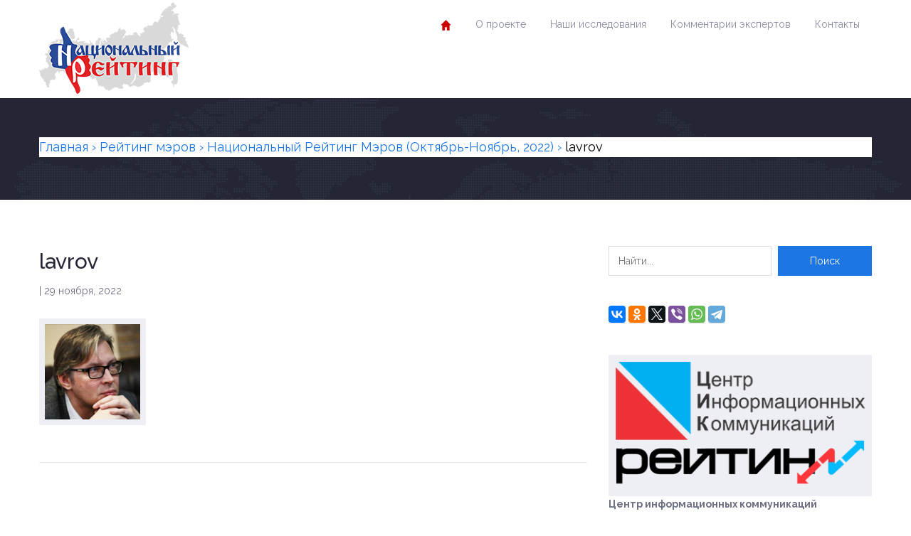

--- FILE ---
content_type: text/html; charset=UTF-8
request_url: https://russia-rating.ru/info/21053.html/lavrov
body_size: 11134
content:
<!DOCTYPE html>
<html dir="ltr" lang="ru-RU" itemscope itemtype="https://schema.org/WebSite">
<head>
	<meta charset="UTF-8">
	<meta name="viewport" content="width=device-width, initial-scale=1.0">
	<!-- Верификация Яндекс -->
    <meta name="yandex-verification" content="216aa6f08d7b3f26" />
    <meta name="yandex-verification" content="42dcf0841ec716ea" />

    <!-- LiveInternet -->
    <script type="text/javascript">
        new Image().src = "//counter.yadro.ru/hit?r"+
        escape(document.referrer)+((typeof(screen)=="undefined")?"":
        ";s"+screen.width+"*"+screen.height+"*"+(screen.colorDepth?
        screen.colorDepth:screen.pixelDepth))+";u"+escape(document.URL)+
        ";"+Math.random();
    </script>

    <!-- Rating@Mail.ru -->
    <script type="text/javascript">
        var _tmr = _tmr || [];
        _tmr.push({id: "2477830", type: "pageView", start: (new Date()).getTime()});
        (function (d, w) {
            var ts = d.createElement("script"); ts.type = "text/javascript"; ts.async = true;
            ts.src = (d.location.protocol == "https:" ? "https:" : "http:") + "//top-fwz1.mail.ru/js/code.js";
            var f = function () {var s = d.getElementsByTagName("script")[0]; s.parentNode.insertBefore(ts, s);};
            if (w.opera == "[object Opera]") { d.addEventListener("DOMContentLoaded", f, false); } else { f(); }
        })(document, window);
    </script>
    <noscript>
        <div><img src="//top-fwz1.mail.ru/counter?id=2477830;js=na" style="border:0;" height="1" width="1" alt="" /></div>
    </noscript>

    <!-- Yandex.Metrika -->
    <script type="text/javascript">
        (function (d, w, c) {
            (w[c] = w[c] || []).push(function() {
                try {
                    w.yaCounter24136540 = new Ya.Metrika({
                        id:24136540, webvisor:true, clickmap:true,
                        trackLinks:true, accurateTrackBounce:true, trackHash:true
                    });
                } catch(e) { }
            });
            var n = d.getElementsByTagName("script")[0],
                s = d.createElement("script"),
                f = function () { n.parentNode.insertBefore(s, n); };
            s.type = "text/javascript"; s.async = true;
            s.src = (d.location.protocol == "https:" ? "https:" : "http:") + "//mc.yandex.ru/metrika/watch.js";
            if (w.opera == "[object Opera]") { d.addEventListener("DOMContentLoaded", f, false); } else { f(); }
        })(document, window, "yandex_metrika_callbacks");
    </script>
    <noscript>
        <div><img src="//mc.yandex.ru/watch/24136540" style="position:absolute; left:-9999px;" alt="" /></div>
    </noscript>

	<title>lavrov | Национальный рейтинг</title>

		<!-- All in One SEO 4.9.3 - aioseo.com -->
	<meta name="robots" content="max-image-preview:large" />
	<meta name="author" content="admin"/>
	<link rel="canonical" href="https://russia-rating.ru/info/21053.html/lavrov" />
	<meta name="generator" content="All in One SEO (AIOSEO) 4.9.3" />
		<script type="application/ld+json" class="aioseo-schema">
			{"@context":"https:\/\/schema.org","@graph":[{"@type":"BreadcrumbList","@id":"https:\/\/russia-rating.ru\/info\/21053.html\/lavrov#breadcrumblist","itemListElement":[{"@type":"ListItem","@id":"https:\/\/russia-rating.ru#listItem","position":1,"name":"Home","item":"https:\/\/russia-rating.ru","nextItem":{"@type":"ListItem","@id":"https:\/\/russia-rating.ru\/info\/21053.html\/lavrov#listItem","name":"lavrov"}},{"@type":"ListItem","@id":"https:\/\/russia-rating.ru\/info\/21053.html\/lavrov#listItem","position":2,"name":"lavrov","previousItem":{"@type":"ListItem","@id":"https:\/\/russia-rating.ru#listItem","name":"Home"}}]},{"@type":"ItemPage","@id":"https:\/\/russia-rating.ru\/info\/21053.html\/lavrov#itempage","url":"https:\/\/russia-rating.ru\/info\/21053.html\/lavrov","name":"lavrov | \u041d\u0430\u0446\u0438\u043e\u043d\u0430\u043b\u044c\u043d\u044b\u0439 \u0440\u0435\u0439\u0442\u0438\u043d\u0433","inLanguage":"ru-RU","isPartOf":{"@id":"https:\/\/russia-rating.ru\/#website"},"breadcrumb":{"@id":"https:\/\/russia-rating.ru\/info\/21053.html\/lavrov#breadcrumblist"},"author":{"@id":"https:\/\/russia-rating.ru\/info\/author\/admin#author"},"creator":{"@id":"https:\/\/russia-rating.ru\/info\/author\/admin#author"},"datePublished":"2022-11-29T21:41:35+03:00","dateModified":"2022-11-29T21:41:35+03:00"},{"@type":"Organization","@id":"https:\/\/russia-rating.ru\/#organization","name":"\u041d\u0430\u0446\u0438\u043e\u043d\u0430\u043b\u044c\u043d\u044b\u0439 \u0440\u0435\u0439\u0442\u0438\u043d\u0433","description":"\u043f\u0440\u043e\u0435\u043a\u0442 \u043d\u0430\u0446\u0438\u043e\u043d\u0430\u043b\u044c\u043d\u044b\u0439 \u0440\u0435\u0439\u0442\u0438\u043d\u0433 \u0426\u0435\u043d\u0442\u0440 \u0438\u043d\u0444\u043e\u0440\u043c\u0430\u0446\u0438\u043e\u043d\u043d\u044b\u0445 \u043a\u043e\u043c\u043c\u0443\u043d\u0438\u043a\u0430\u0446\u0438\u0439 \u00ab\u0420\u0435\u0439\u0442\u0438\u043d\u0433\u00bb","url":"https:\/\/russia-rating.ru\/","logo":{"@type":"ImageObject","url":"https:\/\/russia-rating.ru\/wp-content\/uploads\/2014\/02\/map-logo1.png","@id":"https:\/\/russia-rating.ru\/info\/21053.html\/lavrov\/#organizationLogo","width":208,"height":135},"image":{"@id":"https:\/\/russia-rating.ru\/info\/21053.html\/lavrov\/#organizationLogo"}},{"@type":"Person","@id":"https:\/\/russia-rating.ru\/info\/author\/admin#author","url":"https:\/\/russia-rating.ru\/info\/author\/admin","name":"admin","image":{"@type":"ImageObject","@id":"https:\/\/russia-rating.ru\/info\/21053.html\/lavrov#authorImage","url":"https:\/\/secure.gravatar.com\/avatar\/a1585f750e38f97486298d77052e35233d19cb0a0ef8068682194ca1ba34bd43?s=96&d=mm&r=g","width":96,"height":96,"caption":"admin"}},{"@type":"WebSite","@id":"https:\/\/russia-rating.ru\/#website","url":"https:\/\/russia-rating.ru\/","name":"\u041d\u0430\u0446\u0438\u043e\u043d\u0430\u043b\u044c\u043d\u044b\u0439 \u0440\u0435\u0439\u0442\u0438\u043d\u0433","description":"\u043f\u0440\u043e\u0435\u043a\u0442 \u043d\u0430\u0446\u0438\u043e\u043d\u0430\u043b\u044c\u043d\u044b\u0439 \u0440\u0435\u0439\u0442\u0438\u043d\u0433","inLanguage":"ru-RU","publisher":{"@id":"https:\/\/russia-rating.ru\/#organization"}}]}
		</script>
		<!-- All in One SEO -->

<link rel='dns-prefetch' href='//fonts.googleapis.com' />
<link rel="alternate" type="application/rss+xml" title="Национальный рейтинг &raquo; Лента" href="https://russia-rating.ru/feed" />
<link rel="alternate" type="application/rss+xml" title="Национальный рейтинг &raquo; Лента комментариев" href="https://russia-rating.ru/comments/feed" />
<link rel="alternate" type="text/calendar" title="Национальный рейтинг &raquo; Новостная лента iCal" href="https://russia-rating.ru/events/?ical=1" />
<link rel="alternate" title="oEmbed (JSON)" type="application/json+oembed" href="https://russia-rating.ru/wp-json/oembed/1.0/embed?url=https%3A%2F%2Frussia-rating.ru%2Finfo%2F21053.html%2Flavrov" />
<link rel="alternate" title="oEmbed (XML)" type="text/xml+oembed" href="https://russia-rating.ru/wp-json/oembed/1.0/embed?url=https%3A%2F%2Frussia-rating.ru%2Finfo%2F21053.html%2Flavrov&#038;format=xml" />
<style id='wp-img-auto-sizes-contain-inline-css' type='text/css'>
img:is([sizes=auto i],[sizes^="auto," i]){contain-intrinsic-size:3000px 1500px}
/*# sourceURL=wp-img-auto-sizes-contain-inline-css */
</style>
<style id='wp-emoji-styles-inline-css' type='text/css'>

	img.wp-smiley, img.emoji {
		display: inline !important;
		border: none !important;
		box-shadow: none !important;
		height: 1em !important;
		width: 1em !important;
		margin: 0 0.07em !important;
		vertical-align: -0.1em !important;
		background: none !important;
		padding: 0 !important;
	}
/*# sourceURL=wp-emoji-styles-inline-css */
</style>
<link rel='stylesheet' id='wp-block-library-css' href='https://russia-rating.ru/wp-includes/css/dist/block-library/style.min.css?ver=6.9' type='text/css' media='all' />
<style id='global-styles-inline-css' type='text/css'>
:root{--wp--preset--aspect-ratio--square: 1;--wp--preset--aspect-ratio--4-3: 4/3;--wp--preset--aspect-ratio--3-4: 3/4;--wp--preset--aspect-ratio--3-2: 3/2;--wp--preset--aspect-ratio--2-3: 2/3;--wp--preset--aspect-ratio--16-9: 16/9;--wp--preset--aspect-ratio--9-16: 9/16;--wp--preset--color--black: #000000;--wp--preset--color--cyan-bluish-gray: #abb8c3;--wp--preset--color--white: #ffffff;--wp--preset--color--pale-pink: #f78da7;--wp--preset--color--vivid-red: #cf2e2e;--wp--preset--color--luminous-vivid-orange: #ff6900;--wp--preset--color--luminous-vivid-amber: #fcb900;--wp--preset--color--light-green-cyan: #7bdcb5;--wp--preset--color--vivid-green-cyan: #00d084;--wp--preset--color--pale-cyan-blue: #8ed1fc;--wp--preset--color--vivid-cyan-blue: #0693e3;--wp--preset--color--vivid-purple: #9b51e0;--wp--preset--color--paragraph-color-storm-gray: #6B6E80;--wp--preset--color--heading-link-color-mariner: #1d76e4;--wp--preset--color--link-hover-ebony-clay: #242636;--wp--preset--gradient--vivid-cyan-blue-to-vivid-purple: linear-gradient(135deg,rgb(6,147,227) 0%,rgb(155,81,224) 100%);--wp--preset--gradient--light-green-cyan-to-vivid-green-cyan: linear-gradient(135deg,rgb(122,220,180) 0%,rgb(0,208,130) 100%);--wp--preset--gradient--luminous-vivid-amber-to-luminous-vivid-orange: linear-gradient(135deg,rgb(252,185,0) 0%,rgb(255,105,0) 100%);--wp--preset--gradient--luminous-vivid-orange-to-vivid-red: linear-gradient(135deg,rgb(255,105,0) 0%,rgb(207,46,46) 100%);--wp--preset--gradient--very-light-gray-to-cyan-bluish-gray: linear-gradient(135deg,rgb(238,238,238) 0%,rgb(169,184,195) 100%);--wp--preset--gradient--cool-to-warm-spectrum: linear-gradient(135deg,rgb(74,234,220) 0%,rgb(151,120,209) 20%,rgb(207,42,186) 40%,rgb(238,44,130) 60%,rgb(251,105,98) 80%,rgb(254,248,76) 100%);--wp--preset--gradient--blush-light-purple: linear-gradient(135deg,rgb(255,206,236) 0%,rgb(152,150,240) 100%);--wp--preset--gradient--blush-bordeaux: linear-gradient(135deg,rgb(254,205,165) 0%,rgb(254,45,45) 50%,rgb(107,0,62) 100%);--wp--preset--gradient--luminous-dusk: linear-gradient(135deg,rgb(255,203,112) 0%,rgb(199,81,192) 50%,rgb(65,88,208) 100%);--wp--preset--gradient--pale-ocean: linear-gradient(135deg,rgb(255,245,203) 0%,rgb(182,227,212) 50%,rgb(51,167,181) 100%);--wp--preset--gradient--electric-grass: linear-gradient(135deg,rgb(202,248,128) 0%,rgb(113,206,126) 100%);--wp--preset--gradient--midnight: linear-gradient(135deg,rgb(2,3,129) 0%,rgb(40,116,252) 100%);--wp--preset--font-size--small: 13px;--wp--preset--font-size--medium: 20px;--wp--preset--font-size--large: 28px;--wp--preset--font-size--x-large: 42px;--wp--preset--font-size--regular: 14px;--wp--preset--font-size--larger: 56px;--wp--preset--spacing--20: 0.44rem;--wp--preset--spacing--30: 0.67rem;--wp--preset--spacing--40: 1rem;--wp--preset--spacing--50: 1.5rem;--wp--preset--spacing--60: 2.25rem;--wp--preset--spacing--70: 3.38rem;--wp--preset--spacing--80: 5.06rem;--wp--preset--shadow--natural: 6px 6px 9px rgba(0, 0, 0, 0.2);--wp--preset--shadow--deep: 12px 12px 50px rgba(0, 0, 0, 0.4);--wp--preset--shadow--sharp: 6px 6px 0px rgba(0, 0, 0, 0.2);--wp--preset--shadow--outlined: 6px 6px 0px -3px rgb(255, 255, 255), 6px 6px rgb(0, 0, 0);--wp--preset--shadow--crisp: 6px 6px 0px rgb(0, 0, 0);}:where(.is-layout-flex){gap: 0.5em;}:where(.is-layout-grid){gap: 0.5em;}body .is-layout-flex{display: flex;}.is-layout-flex{flex-wrap: wrap;align-items: center;}.is-layout-flex > :is(*, div){margin: 0;}body .is-layout-grid{display: grid;}.is-layout-grid > :is(*, div){margin: 0;}:where(.wp-block-columns.is-layout-flex){gap: 2em;}:where(.wp-block-columns.is-layout-grid){gap: 2em;}:where(.wp-block-post-template.is-layout-flex){gap: 1.25em;}:where(.wp-block-post-template.is-layout-grid){gap: 1.25em;}.has-black-color{color: var(--wp--preset--color--black) !important;}.has-cyan-bluish-gray-color{color: var(--wp--preset--color--cyan-bluish-gray) !important;}.has-white-color{color: var(--wp--preset--color--white) !important;}.has-pale-pink-color{color: var(--wp--preset--color--pale-pink) !important;}.has-vivid-red-color{color: var(--wp--preset--color--vivid-red) !important;}.has-luminous-vivid-orange-color{color: var(--wp--preset--color--luminous-vivid-orange) !important;}.has-luminous-vivid-amber-color{color: var(--wp--preset--color--luminous-vivid-amber) !important;}.has-light-green-cyan-color{color: var(--wp--preset--color--light-green-cyan) !important;}.has-vivid-green-cyan-color{color: var(--wp--preset--color--vivid-green-cyan) !important;}.has-pale-cyan-blue-color{color: var(--wp--preset--color--pale-cyan-blue) !important;}.has-vivid-cyan-blue-color{color: var(--wp--preset--color--vivid-cyan-blue) !important;}.has-vivid-purple-color{color: var(--wp--preset--color--vivid-purple) !important;}.has-black-background-color{background-color: var(--wp--preset--color--black) !important;}.has-cyan-bluish-gray-background-color{background-color: var(--wp--preset--color--cyan-bluish-gray) !important;}.has-white-background-color{background-color: var(--wp--preset--color--white) !important;}.has-pale-pink-background-color{background-color: var(--wp--preset--color--pale-pink) !important;}.has-vivid-red-background-color{background-color: var(--wp--preset--color--vivid-red) !important;}.has-luminous-vivid-orange-background-color{background-color: var(--wp--preset--color--luminous-vivid-orange) !important;}.has-luminous-vivid-amber-background-color{background-color: var(--wp--preset--color--luminous-vivid-amber) !important;}.has-light-green-cyan-background-color{background-color: var(--wp--preset--color--light-green-cyan) !important;}.has-vivid-green-cyan-background-color{background-color: var(--wp--preset--color--vivid-green-cyan) !important;}.has-pale-cyan-blue-background-color{background-color: var(--wp--preset--color--pale-cyan-blue) !important;}.has-vivid-cyan-blue-background-color{background-color: var(--wp--preset--color--vivid-cyan-blue) !important;}.has-vivid-purple-background-color{background-color: var(--wp--preset--color--vivid-purple) !important;}.has-black-border-color{border-color: var(--wp--preset--color--black) !important;}.has-cyan-bluish-gray-border-color{border-color: var(--wp--preset--color--cyan-bluish-gray) !important;}.has-white-border-color{border-color: var(--wp--preset--color--white) !important;}.has-pale-pink-border-color{border-color: var(--wp--preset--color--pale-pink) !important;}.has-vivid-red-border-color{border-color: var(--wp--preset--color--vivid-red) !important;}.has-luminous-vivid-orange-border-color{border-color: var(--wp--preset--color--luminous-vivid-orange) !important;}.has-luminous-vivid-amber-border-color{border-color: var(--wp--preset--color--luminous-vivid-amber) !important;}.has-light-green-cyan-border-color{border-color: var(--wp--preset--color--light-green-cyan) !important;}.has-vivid-green-cyan-border-color{border-color: var(--wp--preset--color--vivid-green-cyan) !important;}.has-pale-cyan-blue-border-color{border-color: var(--wp--preset--color--pale-cyan-blue) !important;}.has-vivid-cyan-blue-border-color{border-color: var(--wp--preset--color--vivid-cyan-blue) !important;}.has-vivid-purple-border-color{border-color: var(--wp--preset--color--vivid-purple) !important;}.has-vivid-cyan-blue-to-vivid-purple-gradient-background{background: var(--wp--preset--gradient--vivid-cyan-blue-to-vivid-purple) !important;}.has-light-green-cyan-to-vivid-green-cyan-gradient-background{background: var(--wp--preset--gradient--light-green-cyan-to-vivid-green-cyan) !important;}.has-luminous-vivid-amber-to-luminous-vivid-orange-gradient-background{background: var(--wp--preset--gradient--luminous-vivid-amber-to-luminous-vivid-orange) !important;}.has-luminous-vivid-orange-to-vivid-red-gradient-background{background: var(--wp--preset--gradient--luminous-vivid-orange-to-vivid-red) !important;}.has-very-light-gray-to-cyan-bluish-gray-gradient-background{background: var(--wp--preset--gradient--very-light-gray-to-cyan-bluish-gray) !important;}.has-cool-to-warm-spectrum-gradient-background{background: var(--wp--preset--gradient--cool-to-warm-spectrum) !important;}.has-blush-light-purple-gradient-background{background: var(--wp--preset--gradient--blush-light-purple) !important;}.has-blush-bordeaux-gradient-background{background: var(--wp--preset--gradient--blush-bordeaux) !important;}.has-luminous-dusk-gradient-background{background: var(--wp--preset--gradient--luminous-dusk) !important;}.has-pale-ocean-gradient-background{background: var(--wp--preset--gradient--pale-ocean) !important;}.has-electric-grass-gradient-background{background: var(--wp--preset--gradient--electric-grass) !important;}.has-midnight-gradient-background{background: var(--wp--preset--gradient--midnight) !important;}.has-small-font-size{font-size: var(--wp--preset--font-size--small) !important;}.has-medium-font-size{font-size: var(--wp--preset--font-size--medium) !important;}.has-large-font-size{font-size: var(--wp--preset--font-size--large) !important;}.has-x-large-font-size{font-size: var(--wp--preset--font-size--x-large) !important;}
/*# sourceURL=global-styles-inline-css */
</style>

<style id='classic-theme-styles-inline-css' type='text/css'>
/*! This file is auto-generated */
.wp-block-button__link{color:#fff;background-color:#32373c;border-radius:9999px;box-shadow:none;text-decoration:none;padding:calc(.667em + 2px) calc(1.333em + 2px);font-size:1.125em}.wp-block-file__button{background:#32373c;color:#fff;text-decoration:none}
/*# sourceURL=/wp-includes/css/classic-themes.min.css */
</style>
<link rel='stylesheet' id='inspiry-gutenberg-google-fonts-css' href='//fonts.googleapis.com/css?family=Noto+Serif%3A400%2C700%2C400italic%2C700italic%7CRaleway%3A400%2C100%2C200%2C300%2C500%2C600%2C700%2C800%2C900&#038;subset=latin%2Clatin-ext&#038;ver=1.0' type='text/css' media='all' />
<link rel='stylesheet' id='wpemailcapturestyles-css' href='https://russia-rating.ru/wp-content/plugins/wp-email-capture/inc/css/wp-email-capture-styles.css?ver=3.12.6' type='text/css' media='all' />
<link rel='stylesheet' id='inspiry-google-fonts-css' href='//fonts.googleapis.com/css?family=Noto+Serif%3A400%2C700%2C400italic%2C700italic%7CRaleway%3A400%2C100%2C200%2C300%2C500%2C600%2C700%2C800%2C900&#038;subset=latin%2Clatin-ext&#038;ver=1.0' type='text/css' media='all' />
<link rel='stylesheet' id='theme-style-css' href='https://russia-rating.ru/wp-content/themes/politicalpress-theme-child/style.css?ver=1.0' type='text/css' media='all' />
<link rel='stylesheet' id='inspiry-flexslider-css' href='https://russia-rating.ru/wp-content/themes/political-press-theme/js/flexslider/flexslider.css?ver=2.2.0' type='text/css' media='all' />
<link rel='stylesheet' id='inspiry-swipebox-css' href='https://russia-rating.ru/wp-content/themes/political-press-theme/js/swipebox/css/swipebox.css?ver=1.2.1' type='text/css' media='all' />
<link rel='stylesheet' id='inspiry-bootstrap-css' href='https://russia-rating.ru/wp-content/themes/political-press-theme/css/bootstrap.css?ver=3.0.0' type='text/css' media='all' />
<link rel='stylesheet' id='inspiry-main-css' href='https://russia-rating.ru/wp-content/themes/political-press-theme/css/main.css?ver=1.0' type='text/css' media='all' />
<link rel='stylesheet' id='inspiry-fontawesome-css' href='https://russia-rating.ru/wp-content/themes/political-press-theme/css/font-awesome.min.css?ver=1.0' type='text/css' media='all' />
<link rel='stylesheet' id='theme-skin-css' href='https://russia-rating.ru/wp-content/themes/political-press-theme/css/skins/default.css?ver=1.0' type='text/css' media='all' />
<link rel='stylesheet' id='custom-css-css' href='https://russia-rating.ru/wp-content/themes/political-press-theme/css/custom.css?ver=1.0' type='text/css' media='all' />
<link rel='stylesheet' id='child-custom-css-css' href='https://russia-rating.ru/wp-content/themes/politicalpress-theme-child/child-custom.css?ver=2.0' type='text/css' media='all' />
<link rel='stylesheet' id='parent-style-css' href='https://russia-rating.ru/wp-content/themes/political-press-theme/style.css?ver=6.9' type='text/css' media='all' />
<link rel='stylesheet' id='child-style-css' href='https://russia-rating.ru/wp-content/themes/politicalpress-theme-child/style.css?ver=1.1' type='text/css' media='all' />
<script type="text/javascript" src="https://russia-rating.ru/wp-content/plugins/wp-yandex-metrika/assets/YmEc.min.js?ver=1.2.2" id="wp-yandex-metrika_YmEc-js"></script>
<script type="text/javascript" id="wp-yandex-metrika_YmEc-js-after">
/* <![CDATA[ */
window.tmpwpym={datalayername:'dataLayer',counters:JSON.parse('[{"number":"104549062","webvisor":"1"}]'),targets:JSON.parse('[]')};
//# sourceURL=wp-yandex-metrika_YmEc-js-after
/* ]]> */
</script>
<script type="text/javascript" src="https://russia-rating.ru/wp-includes/js/jquery/jquery.min.js?ver=3.7.1" id="jquery-core-js"></script>
<script type="text/javascript" src="https://russia-rating.ru/wp-includes/js/jquery/jquery-migrate.min.js?ver=3.4.1" id="jquery-migrate-js"></script>
<script type="text/javascript" src="https://russia-rating.ru/wp-content/plugins/wp-yandex-metrika/assets/frontend.min.js?ver=1.2.2" id="wp-yandex-metrika_frontend-js"></script>

<!-- OG: 3.3.8 --><link rel="image_src" href="https://russia-rating.ru/wp-content/uploads/2022/11/lavrov.jpg"><meta name="msapplication-TileImage" content="https://russia-rating.ru/wp-content/uploads/2022/11/lavrov.jpg">
<meta property="og:image" content="https://russia-rating.ru/wp-content/uploads/2022/11/lavrov.jpg"><meta property="og:image:secure_url" content="https://russia-rating.ru/wp-content/uploads/2022/11/lavrov.jpg"><meta property="og:image:width" content="150"><meta property="og:image:height" content="150"><meta property="og:image:alt" content="lavrov"><meta property="og:image:type" content="image/jpeg"><meta property="og:description" content="lavrov"><meta property="og:type" content="article"><meta property="og:locale" content="ru_RU"><meta property="og:site_name" content="Национальный рейтинг"><meta property="og:title" content="lavrov"><meta property="og:url" content="https://russia-rating.ru/info/21053.html/lavrov"><meta property="og:updated_time" content="2022-11-29T21:41:35+03:00">
<meta property="article:published_time" content="2022-11-29T18:41:35+00:00"><meta property="article:modified_time" content="2022-11-29T18:41:35+00:00"><meta property="article:author:username" content="admin">
<meta property="twitter:partner" content="ogwp"><meta property="twitter:card" content="summary"><meta property="twitter:image" content="https://russia-rating.ru/wp-content/uploads/2022/11/lavrov.jpg"><meta property="twitter:image:alt" content="lavrov"><meta property="twitter:title" content="lavrov"><meta property="twitter:description" content="lavrov"><meta property="twitter:url" content="https://russia-rating.ru/info/21053.html/lavrov"><meta property="twitter:label1" content="Время чтения"><meta property="twitter:data1" content="Меньше минуты">
<meta itemprop="image" content="https://russia-rating.ru/wp-content/uploads/2022/11/lavrov.jpg"><meta itemprop="name" content="lavrov"><meta itemprop="description" content="lavrov"><meta itemprop="datePublished" content="2022-11-29"><meta itemprop="dateModified" content="2022-11-29T18:41:35+00:00">
<meta property="profile:username" content="admin">
<!-- /OG -->

<link rel="https://api.w.org/" href="https://russia-rating.ru/wp-json/" /><link rel="alternate" title="JSON" type="application/json" href="https://russia-rating.ru/wp-json/wp/v2/media/21061" /><link rel="EditURI" type="application/rsd+xml" title="RSD" href="https://russia-rating.ru/xmlrpc.php?rsd" />
<meta name="generator" content="WordPress 6.9" />
<link rel='shortlink' href='https://russia-rating.ru/?p=21061' />
	<style type="text/css">
		.qaet-tweet small {
			opacity: 0.5;
		}
		.qaet-tweet small:hover {
			opacity: 0.8;
		}
	</style>
	<meta name="verification" content="f612c7d25f5690ad41496fcfdbf8d1" /><meta name="tec-api-version" content="v1"><meta name="tec-api-origin" content="https://russia-rating.ru"><link rel="alternate" href="https://russia-rating.ru/wp-json/tribe/events/v1/" />        <!-- Yandex.Metrica counter -->
        <script type="text/javascript">
            (function (m, e, t, r, i, k, a) {
                m[i] = m[i] || function () {
                    (m[i].a = m[i].a || []).push(arguments)
                };
                m[i].l = 1 * new Date();
                k = e.createElement(t), a = e.getElementsByTagName(t)[0], k.async = 1, k.src = r, a.parentNode.insertBefore(k, a)
            })

            (window, document, "script", "https://mc.yandex.ru/metrika/tag.js", "ym");

            ym("104549062", "init", {
                clickmap: true,
                trackLinks: true,
                accurateTrackBounce: true,
                webvisor: true,
                ecommerce: "dataLayer",
                params: {
                    __ym: {
                        "ymCmsPlugin": {
                            "cms": "wordpress",
                            "cmsVersion":"6.9",
                            "pluginVersion": "1.2.2",
                            "ymCmsRip": "1307107761"
                        }
                    }
                }
            });
        </script>
        <!-- /Yandex.Metrica counter -->
        <link rel="icon" href="https://russia-rating.ru/wp-content/uploads/2020/04/favicon.png" sizes="32x32" />
<link rel="icon" href="https://russia-rating.ru/wp-content/uploads/2020/04/favicon.png" sizes="192x192" />
<link rel="apple-touch-icon" href="https://russia-rating.ru/wp-content/uploads/2020/04/favicon.png" />
<meta name="msapplication-TileImage" content="https://russia-rating.ru/wp-content/uploads/2020/04/favicon.png" />
</head>
<body class="attachment wp-singular attachment-template-default single single-attachment postid-21061 attachmentid-21061 attachment-jpeg wp-custom-logo wp-embed-responsive wp-theme-political-press-theme wp-child-theme-politicalpress-theme-child tribe-no-js">
	<!-- Header Wrapper -->
	<div class="header-wrapper">

		<!-- Start Header -->
		<header class="header container" role="banner">

			
			<!-- Start of Main Navigation -->
			<nav id="nav" class="nav main-menu clearfix" role="navigation">
				<div class="menu-%d0%b3%d0%bb%d0%b0%d0%b2%d0%bd%d0%be%d0%b5-container"><ul id="menu-%d0%b3%d0%bb%d0%b0%d0%b2%d0%bd%d0%be%d0%b5" class="clearfix"><li id="menu-item-256" class="menu-item menu-item-type-custom menu-item-object-custom menu-item-home menu-item-256"><a href="https://russia-rating.ru/"><img src="https://russia-rating.ru/wp-content/uploads/2014/02/homel2.png"></a></li>
<li id="menu-item-272" class="menu-item menu-item-type-post_type menu-item-object-page menu-item-has-children menu-item-272"><a href="https://russia-rating.ru/%d0%be-%d0%bf%d1%80%d0%be%d0%b5%d0%ba%d1%82%d0%b5">О проекте</a>
<ul class="sub-menu">
	<li id="menu-item-11796" class="menu-item menu-item-type-post_type menu-item-object-page menu-item-11796"><a href="https://russia-rating.ru/%d0%bf%d0%b0%d1%80%d1%82%d0%bd%d0%b5%d1%80%d1%8b-%d0%b8%d1%81%d1%81%d0%bb%d0%b5%d0%b4%d0%be%d0%b2%d0%b0%d0%bd%d0%b8%d0%b9">Партнеры исследований</a></li>
</ul>
</li>
<li id="menu-item-1273" class="menu-item menu-item-type-post_type menu-item-object-page menu-item-has-children menu-item-1273"><a href="https://russia-rating.ru/%d0%bd%d0%b0%d1%88%d0%b8-%d0%b8%d1%81%d1%81%d0%bb%d0%b5%d0%b4%d0%be%d0%b2%d0%b0%d0%bd%d0%b8%d1%8f">Наши исследования</a>
<ul class="sub-menu">
	<li id="menu-item-5278" class="menu-item menu-item-type-taxonomy menu-item-object-category menu-item-5278"><a href="https://russia-rating.ru/info/category/gubernators">Рейтинг губернаторов</a></li>
	<li id="menu-item-374" class="menu-item menu-item-type-taxonomy menu-item-object-category menu-item-374"><a href="https://russia-rating.ru/info/category/%d1%80%d0%b5%d0%b9%d1%82%d0%b8%d0%bd%d0%b3%d0%b8-2">Рейтинг мэров</a></li>
	<li id="menu-item-9276" class="menu-item menu-item-type-taxonomy menu-item-object-category menu-item-9276"><a href="https://russia-rating.ru/info/category/rd">Рейтинг депутатов</a></li>
	<li id="menu-item-375" class="menu-item menu-item-type-taxonomy menu-item-object-category menu-item-375"><a href="https://russia-rating.ru/info/category/%d1%81%d0%bf%d0%b5%d1%86%d0%bf%d1%80%d0%be%d0%b5%d0%ba%d1%82%d1%8b">Спецпроекты</a></li>
</ul>
</li>
<li id="menu-item-286" class="menu-item menu-item-type-post_type menu-item-object-page menu-item-has-children menu-item-286"><a href="https://russia-rating.ru/%d1%8d%d0%ba%d1%81%d0%bf%d0%b5%d1%80%d1%82%d1%8b">Комментарии экспертов</a>
<ul class="sub-menu">
	<li id="menu-item-13334" class="menu-item menu-item-type-post_type menu-item-object-page menu-item-13334"><a href="https://russia-rating.ru/federal">Федеральные эксперты</a></li>
	<li id="menu-item-13349" class="menu-item menu-item-type-post_type menu-item-object-page menu-item-13349"><a href="https://russia-rating.ru/regional">Региональные эксперты</a></li>
	<li id="menu-item-13330" class="menu-item menu-item-type-post_type menu-item-object-page menu-item-13330"><a href="https://russia-rating.ru/ot">Открытая трибуна</a></li>
</ul>
</li>
<li id="menu-item-972" class="menu-item menu-item-type-post_type menu-item-object-page menu-item-972"><a href="https://russia-rating.ru/%d0%ba%d0%be%d0%bd%d1%82%d0%b0%d0%ba%d1%82%d1%8b">Контакты</a></li>
</ul></div>			</nav>
			<!-- End of Main Navigation -->

			<!-- Logo -->
			<div class="logo clearfix">
				<a href="https://russia-rating.ru/"><img src="https://russia-rating.ru/wp-content/uploads/2014/02/map-logo1.png" alt="lavrov"></a>			</div>

		</header><!-- End Header -->

	</div><!-- End of header-wrapper -->

	<div class="header-bottom-wrapper">
		<div class="container">
			<div class="row">
				<!-- Page Head -->
				<div class="page-head col-lg-12">
				    <div class="breadcrumbs"><span itemscope itemtype="http://data-vocabulary.org/Breadcrumb"><a href="https://russia-rating.ru/" itemprop="url"><span itemprop="title">Главная</span></a></span> <span class="divider">›</span> <span itemscope itemtype="http://data-vocabulary.org/Breadcrumb"><a href="https://russia-rating.ru/info/category/%d1%80%d0%b5%d0%b9%d1%82%d0%b8%d0%bd%d0%b3%d0%b8-2" itemprop="url"><span itemprop="title">Рейтинг мэров</span></a></span> <span class="divider">›</span> <span itemscope itemtype="http://data-vocabulary.org/Breadcrumb"><a href="https://russia-rating.ru/info/21053.html" itemprop="url"><span itemprop="title">Национальный Рейтинг Мэров (Октябрь-Ноябрь, 2022)</span></a></span> <span class="divider">›</span> <span class="current">lavrov</span></div><!-- .breadcrumbs -->    
									</div>
				<!-- End Page Head -->
			</div>
		</div>
	</div><!-- End header-bottom-wrapper -->


	<div id="" class="page-container container">
		<div class="row">
			<!-- start of page content -->
			<div class="main col-md-8" role="main">
										<article class="post-21061 attachment type-attachment status-inherit hentry clearfix">

							<header>
								<h1 class="post-title">lavrov</h1>
								<div class="post-meta clearfix">
									<span class="date"> | 29 ноября, 2022 </span>
								</div><!-- end of post meta -->
							</header>
														<div class="post-content-wrapper clearfix">
								<p class="attachment"><a href='https://russia-rating.ru/wp-content/uploads/2022/11/lavrov.jpg'><img decoding="async" width="150" height="150" src="https://russia-rating.ru/wp-content/uploads/2022/11/lavrov.jpg" class="attachment-medium size-medium" alt="" srcset="https://russia-rating.ru/wp-content/uploads/2022/11/lavrov.jpg 150w, https://russia-rating.ru/wp-content/uploads/2022/11/lavrov-45x45.jpg 45w" sizes="(max-width: 150px) 100vw, 150px" /></a></p>
								<div class="tags-list clearfix"></div>
															</div>
						</article>
					    			</div>
			<!-- end of page content -->

			<!-- start of sidebar -->
			
    <aside class="col-lg-4 col-md-4 sidebar" role="complementary">

		<section id="search-4" class="widget widget_search"><form role="search" method="get" id="searchform" class="searchform" action="https://russia-rating.ru/">
				<div>
					<label class="screen-reader-text" for="s">Найти:</label>
					<input type="text" value="" name="s" id="s" />
					<input type="submit" id="searchsubmit" value="Поиск" />
				</div>
			</form></section><section id="text-2" class="widget widget_text">			<div class="textwidget"><script src="https://yastatic.net/es5-shims/0.0.2/es5-shims.min.js"></script>
<script src="https://yastatic.net/share2/share.js"></script>
<div class="ya-share2" data-services="vkontakte,facebook,odnoklassniki,twitter,viber,whatsapp,telegram"></div>
<br><br>
<img src="https://russia-rating.ru/wp-content/uploads/2014/02/cik-banner.png" border="0" alt=""><script type="text/javascript" src="//clck.ru/BRgb6"></script><b>Центр информационных коммуникаций «Рейтинг» (ЦИК «Рейтинг») в рамках проекта «Национальный рейтинг» решает следующие задачи:</b><br><br>

•	Определяет рейтинг власти<br>
•	Проводит масштабные опросы<br>
•	Находит проблемные точки<br>
•	Изучает общественное мнение<br>
•	Организует обратную связь населения с властью<br>
•	Выявляет уровень доверия граждан <br>
•	Доводит информацию до потребителя<br>
•	Помогает сравнивать и делать выбор<br>
<br><br>
</div>
		</section>
    </aside><!-- end of sidebar -->

		</div>
	</div>


<!-- Footer -->
<footer class="footer" role="contentinfo">

	<div class="footer-top">
		<div class="container">
			<div class="row">

									<div class="col-md-3 col-sm-6">
						<section id="text-10" class="widget widget_text">			<div class="textwidget"><p>Центр информационных коммуникаций «Рейтинг»</p>
</div>
		</section>					</div>
				
									<div class="col-md-3 col-sm-6">
						<section id="text-11" class="widget widget_text">			<div class="textwidget"><p><a href="mailto:info@russia-rating.ru">info@russia-rating.ru</a></p>
<p>&nbsp;</p>
<p>&nbsp;</p>
</div>
		</section>					</div>
				
				
				
			</div>
		</div>
	</div>

	<div class="footer-bottom">
		<div class="container">
			<p class="copyright">При полном или частичном использовании материалов ссылка на Russia-Rating.ru обязательна</p>		</div>
	</div>

</footer><!-- End Footer -->

            <noscript>
                <div>
                    <img src="https://mc.yandex.ru/watch/104549062" style="position:absolute; left:-9999px;" alt=""/>
                </div>
            </noscript>
            <script type="speculationrules">
{"prefetch":[{"source":"document","where":{"and":[{"href_matches":"/*"},{"not":{"href_matches":["/wp-*.php","/wp-admin/*","/wp-content/uploads/*","/wp-content/*","/wp-content/plugins/*","/wp-content/themes/politicalpress-theme-child/*","/wp-content/themes/political-press-theme/*","/*\\?(.+)"]}},{"not":{"selector_matches":"a[rel~=\"nofollow\"]"}},{"not":{"selector_matches":".no-prefetch, .no-prefetch a"}}]},"eagerness":"conservative"}]}
</script>
		<script>
		( function ( body ) {
			'use strict';
			body.className = body.className.replace( /\btribe-no-js\b/, 'tribe-js' );
		} )( document.body );
		</script>
		<script> /* <![CDATA[ */var tribe_l10n_datatables = {"aria":{"sort_ascending":": activate to sort column ascending","sort_descending":": activate to sort column descending"},"length_menu":"Show _MENU_ entries","empty_table":"No data available in table","info":"Showing _START_ to _END_ of _TOTAL_ entries","info_empty":"Showing 0 to 0 of 0 entries","info_filtered":"(filtered from _MAX_ total entries)","zero_records":"No matching records found","search":"Search:","all_selected_text":"All items on this page were selected. ","select_all_link":"Select all pages","clear_selection":"Clear Selection.","pagination":{"all":"All","next":"Next","previous":"Previous"},"select":{"rows":{"0":"","_":": Selected %d rows","1":": Selected 1 row"}},"datepicker":{"dayNames":["\u0412\u043e\u0441\u043a\u0440\u0435\u0441\u0435\u043d\u044c\u0435","\u041f\u043e\u043d\u0435\u0434\u0435\u043b\u044c\u043d\u0438\u043a","\u0412\u0442\u043e\u0440\u043d\u0438\u043a","\u0421\u0440\u0435\u0434\u0430","\u0427\u0435\u0442\u0432\u0435\u0440\u0433","\u041f\u044f\u0442\u043d\u0438\u0446\u0430","\u0421\u0443\u0431\u0431\u043e\u0442\u0430"],"dayNamesShort":["\u0412\u0441","\u041f\u043d","\u0412\u0442","\u0421\u0440","\u0427\u0442","\u041f\u0442","\u0421\u0431"],"dayNamesMin":["\u0412\u0441","\u041f\u043d","\u0412\u0442","\u0421\u0440","\u0427\u0442","\u041f\u0442","\u0421\u0431"],"monthNames":["\u042f\u043d\u0432\u0430\u0440\u044c","\u0424\u0435\u0432\u0440\u0430\u043b\u044c","\u041c\u0430\u0440\u0442","\u0410\u043f\u0440\u0435\u043b\u044c","\u041c\u0430\u0439","\u0418\u044e\u043d\u044c","\u0418\u044e\u043b\u044c","\u0410\u0432\u0433\u0443\u0441\u0442","\u0421\u0435\u043d\u0442\u044f\u0431\u0440\u044c","\u041e\u043a\u0442\u044f\u0431\u0440\u044c","\u041d\u043e\u044f\u0431\u0440\u044c","\u0414\u0435\u043a\u0430\u0431\u0440\u044c"],"monthNamesShort":["\u042f\u043d\u0432\u0430\u0440\u044c","\u0424\u0435\u0432\u0440\u0430\u043b\u044c","\u041c\u0430\u0440\u0442","\u0410\u043f\u0440\u0435\u043b\u044c","\u041c\u0430\u0439","\u0418\u044e\u043d\u044c","\u0418\u044e\u043b\u044c","\u0410\u0432\u0433\u0443\u0441\u0442","\u0421\u0435\u043d\u0442\u044f\u0431\u0440\u044c","\u041e\u043a\u0442\u044f\u0431\u0440\u044c","\u041d\u043e\u044f\u0431\u0440\u044c","\u0414\u0435\u043a\u0430\u0431\u0440\u044c"],"monthNamesMin":["\u042f\u043d\u0432","\u0424\u0435\u0432","\u041c\u0430\u0440","\u0410\u043f\u0440","\u041c\u0430\u0439","\u0418\u044e\u043d","\u0418\u044e\u043b","\u0410\u0432\u0433","\u0421\u0435\u043d","\u041e\u043a\u0442","\u041d\u043e\u044f","\u0414\u0435\u043a"],"nextText":"Next","prevText":"Prev","currentText":"Today","closeText":"Done","today":"Today","clear":"Clear"}};/* ]]> */ </script><script type="text/javascript" src="https://russia-rating.ru/wp-content/plugins/the-events-calendar/common/build/js/user-agent.js?ver=da75d0bdea6dde3898df" id="tec-user-agent-js"></script>
<script type="text/javascript" src="https://russia-rating.ru/wp-content/plugins/political-press-pack/includes/../js/jquery.form.js?ver=3.51.0" id="political-press-pack-jquery.form-js"></script>
<script type="text/javascript" src="https://russia-rating.ru/wp-content/plugins/political-press-pack/includes/../js/jquery.validate.min.js?ver=1.14.0" id="political-press-pack-jquery.form.validate-js"></script>
<script type="text/javascript" src="https://russia-rating.ru/wp-content/plugins/political-press-pack/includes/../js/contact-form-ajax.js?ver=1.14.0" id="political-press-pack-contact-form-ajax-js"></script>
<script type="text/javascript" src="https://russia-rating.ru/wp-content/themes/political-press-theme/js/flexslider/jquery.flexslider-min.js?ver=2.2.0" id="inspiry-flexslider-js"></script>
<script type="text/javascript" src="https://russia-rating.ru/wp-content/themes/political-press-theme/js/swipebox/js/jquery.swipebox.min.js?ver=1.2.1" id="inspiry-swipebox-js"></script>
<script type="text/javascript" src="https://russia-rating.ru/wp-content/themes/political-press-theme/js/isotope/jquery.isotope.min.js?ver=1.5.25" id="inspiry-isotope-js"></script>
<script type="text/javascript" src="https://russia-rating.ru/wp-content/themes/political-press-theme/js/jquery.cycle2.min.js?ver=v20130909" id="inspiry-cycle2-js"></script>
<script type="text/javascript" src="https://russia-rating.ru/wp-content/themes/political-press-theme/js/jquery.jcarousel.min.js?ver=0.2.9" id="inspiry-jcarousel-js"></script>
<script type="text/javascript" src="https://russia-rating.ru/wp-content/themes/political-press-theme/js/responsive-nav.min.js?ver=1.0.20" id="inspiry-responsive-nav-js"></script>
<script type="text/javascript" src="https://russia-rating.ru/wp-content/themes/political-press-theme/js/bootstrap.min.js?ver=v3.0.0-rc.2" id="inspiry-bootstrap-js"></script>
<script type="text/javascript" src="https://russia-rating.ru/wp-includes/js/comment-reply.min.js?ver=6.9" id="comment-reply-js" async="async" data-wp-strategy="async" fetchpriority="low"></script>
<script type="text/javascript" id="inspiry-custom-js-extra">
/* <![CDATA[ */
var localized = {"nav_title":"Go to...","wp_email_capture_name_label":"Your Name","wp_email_capture_email_label":"Email Address","screen_reader_text":"\u041d\u0430\u0439\u0442\u0438..."};
//# sourceURL=inspiry-custom-js-extra
/* ]]> */
</script>
<script type="text/javascript" src="https://russia-rating.ru/wp-content/themes/political-press-theme/js/custom.js?ver=1.0" id="inspiry-custom-js"></script>
<script type="text/javascript" src="https://russia-rating.ru/wp-content/themes/politicalpress-theme-child/js/child-custom.js?ver=1.0.0" id="child-custom-js-js"></script>
<script id="wp-emoji-settings" type="application/json">
{"baseUrl":"https://s.w.org/images/core/emoji/17.0.2/72x72/","ext":".png","svgUrl":"https://s.w.org/images/core/emoji/17.0.2/svg/","svgExt":".svg","source":{"concatemoji":"https://russia-rating.ru/wp-includes/js/wp-emoji-release.min.js?ver=6.9"}}
</script>
<script type="module">
/* <![CDATA[ */
/*! This file is auto-generated */
const a=JSON.parse(document.getElementById("wp-emoji-settings").textContent),o=(window._wpemojiSettings=a,"wpEmojiSettingsSupports"),s=["flag","emoji"];function i(e){try{var t={supportTests:e,timestamp:(new Date).valueOf()};sessionStorage.setItem(o,JSON.stringify(t))}catch(e){}}function c(e,t,n){e.clearRect(0,0,e.canvas.width,e.canvas.height),e.fillText(t,0,0);t=new Uint32Array(e.getImageData(0,0,e.canvas.width,e.canvas.height).data);e.clearRect(0,0,e.canvas.width,e.canvas.height),e.fillText(n,0,0);const a=new Uint32Array(e.getImageData(0,0,e.canvas.width,e.canvas.height).data);return t.every((e,t)=>e===a[t])}function p(e,t){e.clearRect(0,0,e.canvas.width,e.canvas.height),e.fillText(t,0,0);var n=e.getImageData(16,16,1,1);for(let e=0;e<n.data.length;e++)if(0!==n.data[e])return!1;return!0}function u(e,t,n,a){switch(t){case"flag":return n(e,"\ud83c\udff3\ufe0f\u200d\u26a7\ufe0f","\ud83c\udff3\ufe0f\u200b\u26a7\ufe0f")?!1:!n(e,"\ud83c\udde8\ud83c\uddf6","\ud83c\udde8\u200b\ud83c\uddf6")&&!n(e,"\ud83c\udff4\udb40\udc67\udb40\udc62\udb40\udc65\udb40\udc6e\udb40\udc67\udb40\udc7f","\ud83c\udff4\u200b\udb40\udc67\u200b\udb40\udc62\u200b\udb40\udc65\u200b\udb40\udc6e\u200b\udb40\udc67\u200b\udb40\udc7f");case"emoji":return!a(e,"\ud83e\u1fac8")}return!1}function f(e,t,n,a){let r;const o=(r="undefined"!=typeof WorkerGlobalScope&&self instanceof WorkerGlobalScope?new OffscreenCanvas(300,150):document.createElement("canvas")).getContext("2d",{willReadFrequently:!0}),s=(o.textBaseline="top",o.font="600 32px Arial",{});return e.forEach(e=>{s[e]=t(o,e,n,a)}),s}function r(e){var t=document.createElement("script");t.src=e,t.defer=!0,document.head.appendChild(t)}a.supports={everything:!0,everythingExceptFlag:!0},new Promise(t=>{let n=function(){try{var e=JSON.parse(sessionStorage.getItem(o));if("object"==typeof e&&"number"==typeof e.timestamp&&(new Date).valueOf()<e.timestamp+604800&&"object"==typeof e.supportTests)return e.supportTests}catch(e){}return null}();if(!n){if("undefined"!=typeof Worker&&"undefined"!=typeof OffscreenCanvas&&"undefined"!=typeof URL&&URL.createObjectURL&&"undefined"!=typeof Blob)try{var e="postMessage("+f.toString()+"("+[JSON.stringify(s),u.toString(),c.toString(),p.toString()].join(",")+"));",a=new Blob([e],{type:"text/javascript"});const r=new Worker(URL.createObjectURL(a),{name:"wpTestEmojiSupports"});return void(r.onmessage=e=>{i(n=e.data),r.terminate(),t(n)})}catch(e){}i(n=f(s,u,c,p))}t(n)}).then(e=>{for(const n in e)a.supports[n]=e[n],a.supports.everything=a.supports.everything&&a.supports[n],"flag"!==n&&(a.supports.everythingExceptFlag=a.supports.everythingExceptFlag&&a.supports[n]);var t;a.supports.everythingExceptFlag=a.supports.everythingExceptFlag&&!a.supports.flag,a.supports.everything||((t=a.source||{}).concatemoji?r(t.concatemoji):t.wpemoji&&t.twemoji&&(r(t.twemoji),r(t.wpemoji)))});
//# sourceURL=https://russia-rating.ru/wp-includes/js/wp-emoji-loader.min.js
/* ]]> */
</script>
<!-- sape -->
<script type="text/javascript">
<!--
var _acic={dataProvider:10};(function(){var e=document.createElement("script");e.type="text/javascript";e.async=true;e.src="https://www.acint.net/aci.js";var t=document.getElementsByTagName("script")[0];t.parentNode.insertBefore(e,t)})()
//-->
</script><!--3313553416605--><div id='uClx_3313553416605'></div><!-- /sape -->
</body>
</html>

--- FILE ---
content_type: text/css
request_url: https://russia-rating.ru/wp-content/themes/politicalpress-theme-child/style.css?ver=1.0
body_size: 183
content:
/*
Theme Name: PoliticalPress Child Theme
Theme URI: http://politicalpress.inspirythemes.com
Description: Child theme for PoliticalPress Theme
Author: Inspiry Themes
Author URI: http://www.inspirythemes.com/
Text Domain: political-press-theme
Template: political-press-theme
Version: 1.1
*/

--- FILE ---
content_type: text/css
request_url: https://russia-rating.ru/wp-content/themes/politicalpress-theme-child/child-custom.css?ver=2.0
body_size: 364
content:
/*
*   Child Theme Custom CSS File
*/
.breadcrumbs{
  text-decoration: none;
  font-size: 18px;
  color: #1d76e4;
  background: #fff;
  padding: 0px; 
  }
.current {
    text-decoration: none;
    font-size: 18px;
    color: #000;
}
  
.header-wrapper {
  background-color: #ffffff;
}
.hentry .wp-post-image-wrapper img {
    height: 415px;
    width: 100%;
}
@media (max-width: 768px) {
  .hentry .wp-post-image-wrapper img {
    height: auto;
  }
}
